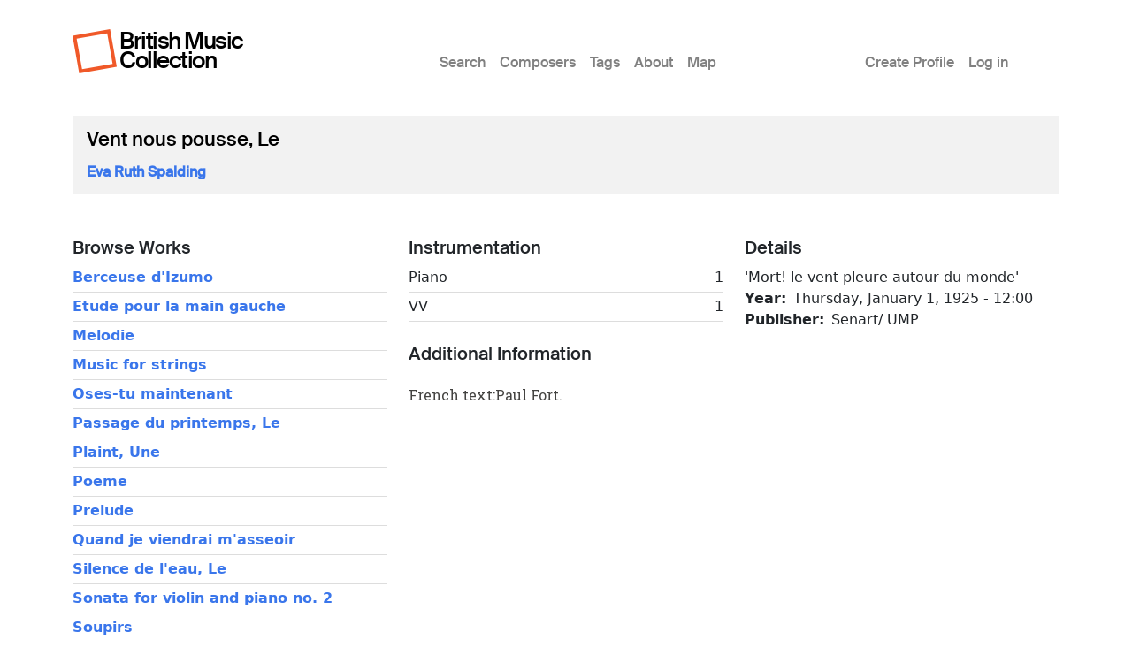

--- FILE ---
content_type: text/html; charset=UTF-8
request_url: https://britishmusiccollection.org.uk/score/vent-nous-pousse-le
body_size: 3711
content:

<!DOCTYPE html>
<html lang="en-gb" dir="ltr" class="h-100">
  <head>
    <meta charset="utf-8" />
<meta name="Generator" content="Drupal 10 (https://www.drupal.org)" />
<meta name="MobileOptimized" content="width" />
<meta name="HandheldFriendly" content="true" />
<meta name="viewport" content="width=device-width, initial-scale=1.0" />
<link rel="icon" href="/themes/custom/bmcboot5/favicon.ico" type="image/vnd.microsoft.icon" />
<link rel="canonical" href="https://britishmusiccollection.org.uk/score/vent-nous-pousse-le" />
<link rel="shortlink" href="https://britishmusiccollection.org.uk/node/45295" />

    <title>Vent nous pousse, Le | British Music Collection</title>
    <link rel="stylesheet" media="all" href="/sites/default/files/css/css_wvIH_-dpYilX-vQcm1whaKZ0eVE2u8cAi_yUIWoF76A.css?delta=0&amp;language=en-gb&amp;theme=bmcboot5&amp;include=eJxNizsOwCAMxS5ExcSBEhohpIRUvCz09P1MbLYls1V2j5KbOpMeiKV9tPRFxKSrZCbI7iYANcHehp-Sqk95aRppvyVhIcT-_QHitydG" />
<link rel="stylesheet" media="all" href="/sites/default/files/css/css_ftqx-Fc6Ed1zDMZrnBUL7HZxUZ8YJ8ITzlAM69UHnrA.css?delta=1&amp;language=en-gb&amp;theme=bmcboot5&amp;include=eJxNizsOwCAMxS5ExcSBEhohpIRUvCz09P1MbLYls1V2j5KbOpMeiKV9tPRFxKSrZCbI7iYANcHehp-Sqk95aRppvyVhIcT-_QHitydG" />

    
    <meta name="google-site-verification" content="ApCN1cErAQecZfEV_9MqHZlr0plzC7c1BXEXtzafs2M" />
  </head>
  <body class="path-node page-node-type-score    bg- d-flex flex-column h-100">
        <div class="visually-hidden-focusable skip-link p-3 container">
      <a href="#main-content" class="p-2">
        Skip to main content
      </a>
    </div>
    
      <div class="dialog-off-canvas-main-canvas d-flex flex-column h-100" data-off-canvas-main-canvas>
    

<header>
  

      <nav class="navbar navbar-expand-lg">
  <div class="container d-flex">

        <div class="site-branding">
      <div class="site-logo"><a href="/" title="Home"><img src="/themes/custom/bmcboot5/images/sam-logo.svg"></a></div>
      <div class="site-name"><a href="/" title="Home">British Music Collection</a></div>
    </div>

          <button class="navbar-toggler collapsed" type="button" data-bs-toggle="collapse"
              data-bs-target="#navbarSupportedContent" aria-controls="navbarSupportedContent"
              aria-expanded="false" aria-label="Toggle navigation">
        <span class="navbar-toggler-icon"></span>
      </button>

      <div class="collapse navbar-collapse" id="navbarSupportedContent">
        <div class="col-1"></div>
        <div class="col-7 col-xl-6">  <div class="region region-nav-main">
    <nav role="navigation" aria-labelledby="block-bmcboot5-main-navigation-menu" id="block-bmcboot5-main-navigation" class="block block-menu navigation menu--main">
            
  <h5 class="visually-hidden" id="block-bmcboot5-main-navigation-menu">Main menu</h5>
  

        
            <ul data-block="nav_main" class="navbar-nav justify-content-end flex-wrap nav-level-0">
                    <li class="nav-item">
          <a href="/index.php/search/node" class="nav-link" data-drupal-link-system-path="search/node">Search</a>
      </li>

                    <li class="nav-item">
          <a href="/index.php/composers" class="nav-link" data-drupal-link-system-path="composers">Composers</a>
      </li>

                    <li class="nav-item">
          <a href="/index.php/tags" class="nav-link" data-drupal-link-system-path="node/60600">Tags</a>
      </li>

                    <li class="nav-item">
          <a href="/index.php/content/about-british-music-collection" class="nav-link" data-drupal-link-system-path="node/63890">About</a>
      </li>

                    <li class="nav-item">
          <a href="/index.php/geo/map" class="nav-link" data-drupal-link-system-path="node/63012">Map</a>
      </li>

        </ul>
  



  </nav>

  </div>
</div>
        <div class="col-1 col-xl-2"></div>
        <div class="col-3">  <div class="region region-nav-additional">
    <nav role="navigation" aria-labelledby="block-bmcboot5-account-menu-menu" id="block-bmcboot5-account-menu" class="block block-menu navigation menu--account">
            
  <h5 class="visually-hidden" id="block-bmcboot5-account-menu-menu">User account menu</h5>
  

        
              <ul data-block="nav_additional" class="nav navbar-nav">
                    <li class="nav-item">
        <a href="/index.php/article/create-profile" class="nav-link" data-drupal-link-system-path="node/60241">Create Profile</a>
              </li>
                <li class="nav-item">
        <a href="/index.php/user/login" class="nav-link" data-drupal-link-system-path="user/login">Log in</a>
              </li>
        </ul>
  


  </nav>

  </div>
</div>
      </div>
      </div>
</nav>
  
</header>

<main role="main">

  <a id="main-content" tabindex="-1"></a>
  
  
  

  <div class="container">
        <div class="row g-0 my-3">
            <div class="order-1 order-lg-2 col-12">
          <div class="region region-content p-0">
    <div data-drupal-messages-fallback class="hidden"></div>
<div id="block-bmcboot5-content" class="block block-system block-system-main-block">
  
    
      
<article data-history-node-id="45295" class="node node--type-score node--promoted node--view-mode-full">

      <div class="node-header mt-4">
  <div class="row">
          <div class="col-lg-12 mx-3">
          <div class="node-header-text">
        <div class="me-4 ms-3 ms-lg-0 mb-3">
          <div class="mt-3 node-title">
                                        <span class="field field--name-title field--type-string field--label-hidden">Vent nous pousse, Le</span>

                      </div>
          <div class="mt-3 node-header-intro"><a href="/composer/eva-ruth-spalding">Eva Ruth Spalding</a></div>
          <div class="mt-3 node-header-intro-2"></div>
        </div>
      </div>
    </div>
  </div>
</div>
  
  
  <div class="node__content">
    <div class="my-5">
      <div class="node-main-content">
        <div class="row">

          <div class="col-md-4 mb-4">

                          <div class="node-content-title"><h2>Browse Works</h2></div>
                                                <div class="composer-work first">
                                  <a href="/score/berceuse-dizumo">Berceuse d&#039;Izumo</a>
                </div>
                                                <div class="composer-work">
                                  <a href="/score/etude-pour-la-main-gauche">Etude pour la main gauche</a>
                </div>
                                                <div class="composer-work">
                                  <a href="/score/melodie-0">Melodie</a>
                </div>
                                                <div class="composer-work">
                                  <a href="/score/music-strings-10">Music for strings</a>
                </div>
                                                <div class="composer-work">
                                  <a href="/score/oses-tu-maintenant">Oses-tu maintenant</a>
                </div>
                                                <div class="composer-work">
                                  <a href="/score/passage-du-printemps-le">Passage du printemps, Le</a>
                </div>
                                                <div class="composer-work">
                                  <a href="/score/plaint-une">Plaint, Une</a>
                </div>
                                                <div class="composer-work">
                                  <a href="/score/poeme-0">Poeme</a>
                </div>
                                                <div class="composer-work">
                                  <a href="/score/prelude-33">Prelude</a>
                </div>
                                                <div class="composer-work">
                                  <a href="/score/quand-je-viendrai-masseoir">Quand je viendrai m&#039;asseoir</a>
                </div>
                                                <div class="composer-work">
                                  <a href="/score/silence-de-leau-le">Silence de l&#039;eau, Le</a>
                </div>
                                                <div class="composer-work">
                                  <a href="/score/sonata-violin-and-piano-no-2-15">Sonata for violin and piano no. 2</a>
                </div>
                                                <div class="composer-work">
                                  <a href="/score/soupirs">Soupirs</a>
                </div>
                                                <div class="composer-work">
                                  <a href="/score/string-quartet-no-1-101">String Quartet no. 1</a>
                </div>
                                                <div class="composer-work">
                                  <a href="/score/string-quartet-no-2-96">String Quartet no. 2</a>
                </div>
                                                <div class="composer-work">
                                  <a href="/score/trois-melodies">Trois Melodies</a>
                </div>
                                                <div class="composer-work">
                                  <a href="/score/trois-melodies-0">Trois Melodies</a>
                </div>
                                                <div class="composer-work">
                                  <a href="/score/vent-nous-pousse-le">Vent nous pousse, Le</a>
                </div>
                                                <div class="composer-work">
                                  <a href="/score/vers-le-soleil">Vers le soleil</a>
                </div>
                          
          </div>

          <div class="col-md-4 mb-4">

                        <div class="score-instrumentation mb-4">
                                          <div class="node-content-title"><h2>Instrumentation</h2></div>
                <div class="score-instrument d-flex d-flex justify-content-between first">
                            <div class="instrument-label">Piano</div>
              <div class="instrument-number">1</div>
              </div>
                                          <div class="score-instrument d-flex d-flex justify-content-between">
                            <div class="instrument-label">VV</div>
              <div class="instrument-number">1</div>
              </div>
                            </div>
            
                          <div class="node-content-title"><h2>Additional Information</h2></div>
              <div class="node-body mt-4">
                <p>French text:Paul Fort.</p>

              </div>
            
          </div>

          <div class="col-md-4 mb-4">

            
            <div class="score-details mb-4">
              <div class="node-content-title"><h2>Details</h2></div>
              
            <div class="field field--name-field-score-subtitle field--type-string field--label-hidden field__item">&#039;Mort! le vent pleure autour du monde&#039;</div>
      
  <div class="field field--name-field-year field--type-datetime field--label-inline clearfix">
    <div class="field__label">Year</div>
              <div class="field__item"><time datetime="1925-01-01T12:00:00Z" class="datetime">Thursday, January 1, 1925 - 12:00</time>
</div>
          </div>

  <div class="field field--name-field-publisher field--type-entity-reference field--label-inline clearfix">
    <div class="field__label">Publisher</div>
              <div class="field__item">Senart/ UMP</div>
          </div>

            </div>

            
          </div>

        </div>
      </div>
    </div>
  </div>

</article>

  </div>

  </div>

      </div>
          </div>
  </div>

</main>

  <footer class="mt-auto bmc-footer">
  <div class="container">
    <div class="row mb-4">
      <div class="col-lg-3">
        <div class="footer-logo mt-3" id="logo2">
          <a href="http://soundandmusic.org" target="_blank"><img src="/themes/custom/bmcboot5/images/sam-footer.png"></a>
        </div>
      </div>
      <div class="col-lg-7">
        <div class="supported-by mt-3">
          <div class="supported-by-text">Supported by</div>
          <div class="supported-by-logos">
            <div class="footer-logo" id="logo3">
              <img src="/themes/custom/bmcboot5/images/supportedby_ace.png">
            </div>
            <div class="footer-logo" id="logo4">
              <a href="http://heritagequay.org" target="_blank"><img src="/themes/custom/bmcboot5/images/supportedby_hq.png"></a>
            </div>
            <div class="footer-logo" id="logo5">
              <img src="/themes/custom/bmcboot5/images/supportedby_uoh.png">
            </div>
          </div>
        </div>
      </div>
      <div class="col-lg-2">
          <div class="region region-footer">
    <nav role="navigation" aria-labelledby="block-bmcboot5-footer-menu" id="block-bmcboot5-footer" class="block block-menu navigation menu--footer">
            
  <h5 class="visually-hidden" id="block-bmcboot5-footer-menu">Footer</h5>
  

        
              <ul data-block="footer" class="nav navbar-nav">
                    <li class="nav-item">
        <a href="/index.php/privacy-policy" class="nav-link" data-drupal-link-system-path="node/63124">Privacy Policy</a>
              </li>
                <li class="nav-item">
        <a href="/index.php/content/terms-and-conditions" class="nav-link" data-drupal-link-system-path="node/60123">Terms &amp; Conditions</a>
              </li>
        </ul>
  


  </nav>

  </div>

      </div>
    </div>
    <div class="row">

      <div class="col d-flex justify-content-between mt-4">
                  <div class="letter d-inline-block"><a href="/composers/a">A</a></div>
                  <div class="letter d-inline-block"><a href="/composers/b">B</a></div>
                  <div class="letter d-inline-block"><a href="/composers/c">C</a></div>
                  <div class="letter d-inline-block"><a href="/composers/d">D</a></div>
                  <div class="letter d-inline-block"><a href="/composers/e">E</a></div>
                  <div class="letter d-inline-block"><a href="/composers/f">F</a></div>
                  <div class="letter d-inline-block"><a href="/composers/g">G</a></div>
                  <div class="letter d-inline-block"><a href="/composers/h">H</a></div>
                  <div class="letter d-inline-block"><a href="/composers/i">I</a></div>
                  <div class="letter d-inline-block"><a href="/composers/j">J</a></div>
                  <div class="letter d-inline-block"><a href="/composers/k">K</a></div>
                  <div class="letter d-inline-block"><a href="/composers/l">L</a></div>
                  <div class="letter d-inline-block"><a href="/composers/m">M</a></div>
                  <div class="letter d-inline-block"><a href="/composers/n">N</a></div>
                  <div class="letter d-inline-block"><a href="/composers/o">O</a></div>
                  <div class="letter d-inline-block"><a href="/composers/p">P</a></div>
                  <div class="letter d-inline-block"><a href="/composers/q">Q</a></div>
                  <div class="letter d-inline-block"><a href="/composers/r">R</a></div>
                  <div class="letter d-inline-block"><a href="/composers/s">S</a></div>
                  <div class="letter d-inline-block"><a href="/composers/t">T</a></div>
                  <div class="letter d-inline-block"><a href="/composers/u">U</a></div>
                  <div class="letter d-inline-block"><a href="/composers/v">V</a></div>
                  <div class="letter d-inline-block"><a href="/composers/w">W</a></div>
                  <div class="letter d-inline-block"><a href="/composers/y">Y</a></div>
                  <div class="letter d-inline-block"><a href="/composers/z">Z</a></div>
              </div>

    </div>
  </div>
</footer>

  </div>

    
    <script type="application/json" data-drupal-selector="drupal-settings-json">{"path":{"baseUrl":"\/","pathPrefix":"","currentPath":"node\/45295","currentPathIsAdmin":false,"isFront":false,"currentLanguage":"en-gb"},"pluralDelimiter":"\u0003","suppressDeprecationErrors":true,"statistics":{"data":{"nid":"45295"},"url":"\/core\/modules\/statistics\/statistics.php"},"user":{"uid":0,"permissionsHash":"e645e1c89b01b16e36206b53c619232458a04e7d2bc61523d3fd904cb41e7481"}}</script>
<script src="/sites/default/files/js/js_xthY8LMkl7kj8jE_908IJ9uBAPN6LJp7d0iKJtNGJzQ.js?scope=footer&amp;delta=0&amp;language=en-gb&amp;theme=bmcboot5&amp;include=eJxLys8vKS4pSiww1U-CM3WzinVzEktSi0t0iksSSzKLSzKTi_VTikoLEnP0ECIAztoXwQ"></script>

  </body>
</html>
